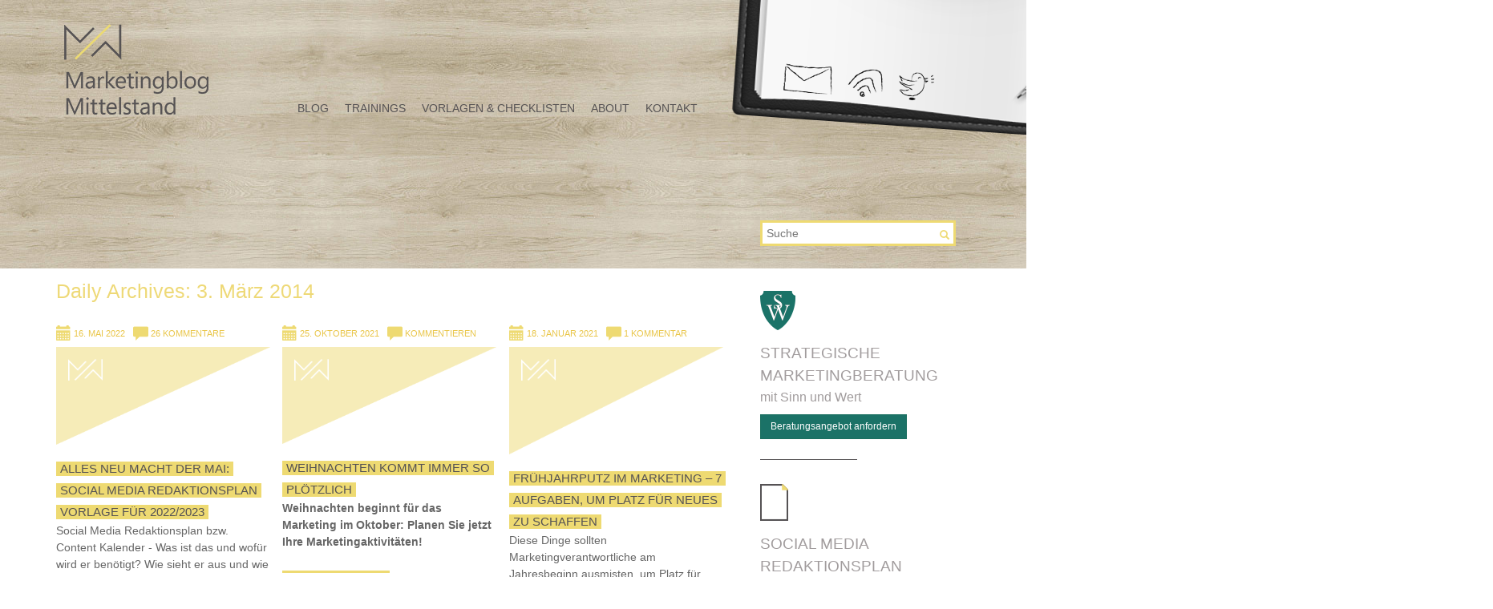

--- FILE ---
content_type: text/css; charset=utf-8
request_url: https://www.marketingblog-mittelstand.de/wp-content/cache/min/1/wp-content/themes/zoren-wpcom-1-0-child/css/marketingblog-iconfont.css?ver=1764341652
body_size: 286
content:
@font-face{font-display:swap;font-family:'marketingblog-iconfont';src:url(../../../../../../../themes/zoren-wpcom-1-0-child/fonts/marketingblog-iconfont.eot?15598762);src:url('../../../../../../../themes/zoren-wpcom-1-0-child/fonts/marketingblog-iconfont.eot?15598762#iefix') format('embedded-opentype'),url(../../../../../../../themes/zoren-wpcom-1-0-child/fonts/marketingblog-iconfont.woff2?15598762) format('woff2'),url(../../../../../../../themes/zoren-wpcom-1-0-child/fonts/marketingblog-iconfont.woff?15598762) format('woff'),url(../../../../../../../themes/zoren-wpcom-1-0-child/fonts/marketingblog-iconfont.ttf?15598762) format('truetype'),url('../../../../../../../themes/zoren-wpcom-1-0-child/fonts/marketingblog-iconfont.svg?15598762#marketingblog-iconfont') format('svg');font-weight:400;font-style:normal}[class^="icon-"]:before,[class*=" icon-"]:before{font-family:"marketingblog-iconfont";font-style:normal;font-weight:400;speak:none;display:inline-block;text-decoration:inherit;width:1em;margin-right:.2em;text-align:center;font-variant:normal;text-transform:none;line-height:1em;margin-left:.2em;-webkit-font-smoothing:antialiased;-moz-osx-font-smoothing:grayscale}.icon-mail:before{content:'\e800'}.icon-chat:before{content:'\e801'}.icon-comment:before{content:'\e802'}.icon-calendar:before{content:'\e803'}.icon-twitter:before{content:'\f099'}.icon-facebook:before{content:'\f09a'}.icon-rss:before{content:'\f09e'}.icon-menu:before{content:'\f0c9'}.icon-gplus-squared:before{content:'\f0d4'}.icon-gplus:before{content:'\f0d5'}.icon-mail-alt:before{content:'\f0e0'}.icon-linkedin:before{content:'\f0e1'}.icon-comment-empty:before{content:'\f0e5'}.icon-chat-empty:before{content:'\f0e6'}.icon-calendar-empty:before{content:'\f133'}.icon-rss-squared:before{content:'\f143'}.icon-xing:before{content:'\f168'}.icon-xing-squared:before{content:'\f169'}.icon-skype:before{content:'\f17e'}.icon-google:before{content:'\f1a0'}.icon-facebook-official:before{content:'\f230'}.icon-twitter-squared:before{content:'\f304'}.icon-facebook-squared:before{content:'\f308'}.icon-linkedin-squared:before{content:'\f30c'}

--- FILE ---
content_type: text/css; charset=utf-8
request_url: https://www.marketingblog-mittelstand.de/wp-content/cache/min/1/wp-content/themes/zoren-wpcom-1-0-child/style.css?ver=1764341652
body_size: 9047
content:
© @font-face{font-display:swap;font-family:'Noto Sans';font-style:normal;font-weight:200;src:url(../../../../../../themes/zoren-wpcom-1-0-child/fonts/noto-sans-v36-latin-200.woff2) format('woff2')}@font-face{font-display:swap;font-family:'Noto Sans';font-style:normal;font-weight:400;src:url(../../../../../../themes/zoren-wpcom-1-0-child/fonts/noto-sans-v36-latin-regular.woff2) format('woff2')}@font-face{font-display:swap;font-family:'Noto Sans';font-style:normal;font-weight:500;src:url(../../../../../../themes/zoren-wpcom-1-0-child/fonts/noto-sans-v36-latin-500.woff2) format('woff2')}@font-face{font-display:swap;font-family:'Noto Sans';font-style:normal;font-weight:700;src:url(../../../../../../themes/zoren-wpcom-1-0-child/fonts/noto-sans-v36-latin-700.woff2) format('woff2')}@font-face{font-display:swap;font-family:'Noto Sans';font-style:normal;font-weight:900;src:url(../../../../../../themes/zoren-wpcom-1-0-child/fonts/noto-sans-v36-latin-900.woff2) format('woff2')}html,body,div,span,applet,object,iframe,h1,h2,h3,h4,h5,h6,p,blockquote,pre,a,abbr,acronym,address,big,cite,code,del,dfn,em,font,ins,kbd,q,s,samp,small,strike,strong,sub,sup,tt,var,dl,dt,dd,ol,ul,li,fieldset,form,label,legend,table,caption,tbody,tfoot,thead,tr,th,td{border:0;font-family:inherit;font-size:100%;font-style:inherit;font-weight:inherit;margin:0;outline:0;padding:0;vertical-align:baseline}html{font-size:62.5%;overflow-y:scroll;-webkit-text-size-adjust:100%;-ms-text-size-adjust:100%}body{background:#fff;font-family:'Noto Sans',sans-serif}article,aside,details,figcaption,figure,footer,header,hgroup,nav,section{display:block}ol,ul{list-style:none;padding-left:1em}table{border-collapse:separate;border-spacing:0}caption,th,td{font-weight:400;text-align:left}blockquote:before,blockquote:after,q:before,q:after{content:""}blockquote,q{quotes:"" ""}a:focus{outline:thin dotted}a:hover,a:active{outline:0}a img{border:0}span{text-decoration:none!important}body,button,input,select,textarea{color:#666;font-size:14px;line-height:1.5}body{font-family:'Open sans',sans-serif}button,input,select,textarea{font-family:'Open sans',sans-serif}h1,h2,h3,h4,h5,h6{clear:both;margin:0 0 10px 0;line-height:1.2em;font-weight:400}h1 a,h2 a,h3 a,h4 a,h5 a,h6 a{font-weight:inherit}h1{font-size:24px;line-height:30px}h2{font-size:22px;line-height:26px}h3{font-size:18px;line-height:24px}h4{font-size:16px;line-height:20px}h5{font-size:14px;line-height:18px}h6{font-size:14px;line-height:18px}hr{background-color:#eed977;border:0;height:3px;margin-bottom:1.5em;clear:both;width:30%;margin-left:0}p{margin-bottom:1.5em}ul,ol{margin:0 0 1.5em 0}ul{list-style:disc}ol{list-style:decimal}ul ul,ol ol,ul ol,ol ul{margin-bottom:0;margin-left:1.5em}dt{font-weight:700}dd{margin:0 1.5em 1.5em}b,strong{font-weight:700}dfn,cite,em,i{font-style:italic}cite{font-size:14px}blockquote{margin:0 0 1.5em;border-left:5px solid #e9c547;padding-left:1.5em;font-size:16px}blockquote p{margin:0}address{margin:0 0 1.5em}pre{background:#eee;font-family:'Courier 10 Pitch',Courier,monospace;font-size:14px;line-height:1.6;margin-bottom:1.5em;padding:20px;overflow:auto;max-width:100%;white-space:normal;word-break:break-word!important}code,kbd,tt,var{font-family:Monaco,Consolas,'Andale Mono','DejaVu Sans Mono',monospace;font-size:13px}abbr,acronym{border-bottom:1px dotted #666;cursor:help}mark,ins{background:#fff9c0;text-decoration:none}sup,sub{font-size:75%;height:0;line-height:0;position:relative;vertical-align:baseline}sup{bottom:1ex}sub{top:.5ex}small{font-size:75%}big{font-size:125%}figure{margin:0}table{border:1px solid #ddd;border-bottom:0;border-right:0;padding:0;width:100%;margin-bottom:1.5em;color:#777}table caption{text-align:center;font-weight:700;font-size:13px;line-height:1.5;margin:1.5em 0}table thead th{font-weight:700;color:#666}tr{border-bottom:1px solid #ddd}th,td{padding:5px;vertical-align:middle;border-bottom:1px solid #ddd;border-right:1px solid #ddd}a{color:#E9C547;text-decoration:none;border-bottom:1px solid transparent}a:hover,a:focus,a:active{color:#E9C547;border-bottom:1px solid #E9C547;text-decoration:none}a.btn:hover,a.comment-reply-link:hover,.site-title a:hover{border-bottom:1px solid transparent}.image-container a:hover,.image-container a:focus {border-bottom:1px solid transparent!important}button,input,select,textarea{font-size:100%;margin:0;vertical-align:baseline;*vertical-align:middle;background:#f9f2d9}button,input{line-height:normal;*overflow:visible}button,html input[type="button"],input[type="reset"],input[type="submit"]{cursor:pointer;-webkit-appearance:button;font-size:12px}input#searchsubmit{background:none;padding:0}button:hover,html input[type="button"]:hover,input[type="reset"]:hover,input[type="submit"]:hover{background:#f5f5f5;background:-moz-linear-gradient(top,#f5f5f5 60%,#dcdcdc 100%);background:-webkit-gradient(linear,left top,left bottom,color-stop(60%,#f5f5f5),color-stop(100%,#dcdcdc));background:-webkit-linear-gradient(top,#f5f5f5 60%,#dcdcdc 100%);background:-o-linear-gradient(top,#f5f5f5 60%,#dcdcdc 100%);background:-ms-linear-gradient(top,#f5f5f5 60%,#dcdcdc 100%);background:linear-gradient(top,#f5f5f5 60%,#dcdcdc 100%);filter:progid:DXImageTransform.Microsoft.gradient(startColorstr='#f5f5f5',endColorstr='#dcdcdc',GradientType=0);border-color:#bbb #bbb #aaa #bbb}html input[type="button"]:focus,input[type="reset"]:focus,input[type="submit"]:focus,html input[type="button"]:active,input[type="reset"]:active,input[type="submit"]:active{border-color:#aaa #bbb #bbb #bbb;box-shadow:inset 0 2px 3px rgba(0,0,0,.15);box-shadow:inset 0 2px 2px rgba(0,0,0,.15)}input[type="checkbox"],input[type="radio"]{box-sizing:border-box;padding:0;display:inline!important}input[type="search"]{-webkit-appearance:textfield;-webkit-box-sizing:content-box;-moz-box-sizing:content-box;box-sizing:content-box}input[type="search"]::-webkit-search-decoration{-webkit-appearance:none}button::-moz-focus-inner,input::-moz-focus-inner{border:0;padding:0}input[type="text"],input[type="email"],input[type="search"],input[type="password"],textarea{color:#666;border:1px solid #ccc;width:288px;padding:5px}input[type="search"]{border:3px solid #eeda72;max-width:100%}input[type="text"]:focus,input[type="email"]:focus,textarea:focus{color:#111}textarea{overflow:auto;vertical-align:top;width:688px}select{width:300px;border:1px solid #ccc;white-space:nowrap;overflow:hidden}.alignleft{display:inline;float:left;margin:1.5em 1.5em 1.5em 0}.alignright{display:inline;float:right;margin:1.5em 0 1.5em 1.5em}.aligncenter{clear:both;display:block;margin:1.5em auto}.screen-reader-text{clip:rect(1px,1px,1px,1px);position:absolute!important}.screen-reader-text:hover,.screen-reader-text:active,.screen-reader-text:focus{background-color:#f1f1f1;border-radius:3px;box-shadow:0 0 2px 2px rgba(0,0,0,.6);clip:auto!important;color:#21759b;display:block;font-size:14px;font-weight:700;height:auto;left:5px;line-height:normal;padding:15px 23px 14px;text-decoration:none;top:5px;width:auto;z-index:100000}.hide{display:none}.sticky{background-color:#fff}.hentry{margin:0 0 1.5em}.entry-meta{clear:both;position:relative}.entry-attachment{margin-bottom:1.5em}.byline{display:none}.single .byline,.group-blog .byline{display:inline}.entry-content,.entry-summary{margin:0em 0 0}.page-links,.edit-link{clear:both;margin:0 0 1.5em}.blog .format-aside .entry-title,.archive .format-aside .entry-title{display:none}.site-header img,.entry-content img,.comment-content img,.widget img{max-width:100%}.site-header img,.entry-content img,.widget img,img[class*="align"],img[class*="wp-image-"]{height:auto}.site-header img,.entry-content img,img.size-full{max-width:100%}.entry-content img.wp-smiley,.comment-content img.wp-smiley,.widget .textwidget img.wp-smiley{border:none;margin-bottom:0;margin-top:0;padding:0;display:inline}.wp-caption{max-width:100%;margin-bottom:1.5em}.wp-caption img[class*="wp-image-"]{display:block;margin:0 auto;max-width:100%}.wp-caption-text{margin:0;padding:10px 5px 0 5px;font-size:75%;text-align:center;font-style:italic;-webkit-box-sizing:border-box;-moz-box-sizing:border-box;box-sizing:border-box}.slideshow-window{background:none;border:none}.site-content .gallery,.site-content .tiled-gallery{margin-bottom:1.5em}.site-content .gallery a img{border:none!important;height:auto;max-width:90%}.site-content .gallery dd{margin:0}embed,iframe,object,video,.video-player{display:block;max-width:100%}.navigation-paging,.navigation-post,.navigation-image{margin:0 0 1.5em;overflow:hidden}.navigation-paging .previous,.navigation-post .previous,.navigation-image .previous{float:left;width:50%}.navigation-paging .next,.navigation-post .next,.navigation-image .next{float:right;text-align:right;width:50%}#page{margin:0 auto;padding-left:0}#masthead,.site-branding,.site-image,#secondary,.thickline,#colophon,.main-navigation,#primary{float:left;margin-left:0}#masthead,.site-branding,.site-image,.thickline,#colophon,#primary{margin-left:0}.site-branding{margin:0}#masthead.sticky .site-branding{margin:0}#page{width:100%}#secondary{width:100%;padding-top:20px}#masthead,.site-image,.thickline,#colophon,.error404 #primary,.page-template-page-templatesfull-width-php #primary{width:100%}.main-navigation{width:auto}#primary{width:100%}#secondary aside::before{content:"";width:50%;height:1px;background:#555254;display:block;margin-bottom:15px}#secondary aside#search-2::before,#secondary aside#text-3::before{background:transparent;height:0}#masthead{height:175px;width:100%;background:transparent;z-index:300;padding:30px 0;transform:translateZ(0);transition:all 0.5s}@keyframes slide-down{0%{opacity:0;transform:translateY(-100%)}100%{opacity:1;transform:translateY(0)}}@keyframes slide-up{0%{opacity:1;transform:translateY(0%)}100%{opacity:0;transform:translateY(-100%)}}#masthead.sticky{position:fixed;height:70px;transition:all 0.4s ease;z-index:3000;animation:slide-down 0.4s;background:url(../../../../../../themes/zoren-wpcom-1-0-child/img/pattern_bg_global.jpg) repeat-x scroll 0 0}#masthead.closesticky{animation:slide-up 0.4s;transition:all 0.4s ease}body{background:url(../../../../../../themes/zoren-wpcom-1-0-child/img/pattern_bg_global.jpg) 0 0 repeat-x #fff;-ms-word-wrap:break-word;word-wrap:break-word;overflow-x:hidden}body.custom-background{background-image:none}.page-header{border:none;margin:0}#masthead,.site-image{display:block;margin:0 0 0 0;padding-bottom:0}#masthead{padding:0}#header-social-bgr{display:block;width:909px;height:612px;position:absolute;left:0;bottom:0;background:url(../../../../../../themes/zoren-wpcom-1-0-child/img/bottom-folder.png) bottom left no-repeat;z-index:0;transform:rotate(4deg)}.sticky #header-social-bgr{background:transparent}.site-image{text-align:center}.site-image img{margin:0 auto}.site-title{font-size:36px;font-weight:800;line-height:1.2;text-transform:uppercase;margin:0 0 0 0;padding-left:10px;position:relative;top:30px}.site-branding{overflow:visible}.sticky .site-title{top:10px}.site-title a{color:#414048;width:180px;height:113px;text-indent:-3000em;display:block;overflow:hidden;background:url(../../../../../../themes/zoren-wpcom-1-0-child/img/logo_marketingblogmittelstand.png) top left no-repeat;background-size:cover}.sticky .site-title a{background:url(../../../../../../themes/zoren-wpcom-1-0-child/img/logo_marketingblogmittelstand-icon.png) top left no-repeat;height:44px;width:72px;background-size:cover}.site-description{color:#414048;font-size:16px;margin:5px 0 0 0;display:none}.site-footer{padding:20px 0;margin:100px 0 0 0;color:#e9d777;font-size:13px;text-align:left;background:#555254}.site-footer a{color:#e9d777}.site-footer a:hover,.site-footer a:focus,.site-footer a:active{color:#fff}.titlebox{position:relative;bottom:0;right:0;width:100%;font-family:'Open sans',sans-serif}.flexrow{display:flex}.site-footer p.title{text-transform:uppercase;font-size:19px;margin-bottom:15px}.footer-categories a,.footer-company a{display:block;clear:both;width:100%;color:#a19c9d;text-align:left}.footer-company ul{list-style-type:none;padding-left:0;margin:0}.footertext{margin-top:15px}footer a:hover,footer a:active,footer a:focus{border-bottom:1px solid transparent}.main-navigation{font-size:14px;z-index:100;position:relative;margin-top:0;top:120px}.sticky .main-navigation{top:30px}.main-navigation ul{list-style:none;margin:0;padding:0}.main-navigation li{float:left;position:relative;color:#555253;font-weight:400;text-transform:uppercase}.main-navigation a{display:block;text-decoration:none;color:#555253;margin:0 4px 0 0;padding:3px 6px;text-decoration:none;position:relative;border:2px solid transparent}.main-navigation a:hover,.main-navigation a:active,.main-navigation .current-menu-item>a,.main-navigation .current_page_item>a{color:#555253;border:2px solid #555253}.main-navigation ul ul{display:none;float:left;position:absolute;background:#333;top:100%;left:0;z-index:99999}.main-navigation ul ul:before{content:'';position:absolute;top:-5px;left:10px;border-bottom:5px solid #333;border-left:5px solid transparent;border-right:5px solid transparent}.main-navigation ul ul ul{left:100%;top:0}.main-navigation ul ul ul:before{display:none}.main-navigation ul ul a{width:200px;color:#fff}.main-navigation ul ul a:hover,.main-navigation ul ul a:active,.main-navigation ul ul .current-menu-item>a,.main-navigation ul ul .current_page_item>a{background:#222;color:#fff}.main-navigation ul ul li{border-bottom:1px solid #444}.main-navigation ul ul li:last-child{border-bottom:none}.main-navigation ul li:hover>ul{display:block}.menu-toggle{display:none;cursor:pointer}.headercontainer{display:block;width:100%;min-height:200px}.maincontainer{position:relative}article.post,article.page,article.attachment{background:rgba(255,255,255,1) none repeat scroll 0 0;padding:0;margin-bottom:0}body.page .article-inner .inner-content,body.single-post .article-inner .inner-content{padding:15px}article .article-inner{background-color:#fff;position:relative}.article-inner .image-container{position:relative}.home .image-container{padding:15px 15px 0 15px}.article-inner .image-container .entry-title.hasthumb{position:absolute;top:40%;left:30px;z-index:10;padding:15px}a img.postimg{display:block}.featured-thumbnail{display:block;width:100%;clear:both;position:relative;z-index:1}.featured-thumbnail:hover{border-bottom:none}article.post img{position:relative!important}.entry-meta{padding:0}.entry-meta p{font-weight:300;margin:0}.entry-meta span{font-size:11px;text-transform:uppercase;font-weight:400}.entry-meta span.glyphicon{font-size:19px;color:#eeda72;position:relative;top:5px;padding-right:3px}.author-meta,.clock-meta,.category-meta,.discussion-meta{float:left;margin-right:10px;padding-left:0;width:auto;margin-bottom:0;font-size:75%;min-height:25px;white-space:nowrap;background-repeat:no-repeat}.entry-meta{margin-bottom:.4em}.author-meta{background:url(../../../../../../themes/zoren-wpcom-1-0-child/images/user.png) no-repeat top left}.category-meta{background:url(../../../../../../themes/zoren-wpcom-1-0-child/images/category.png) no-repeat top left}.page-title{font-weight:100;font-size:19px;line-height:1.1;padding:15px 20px;color:#eed977}.entry-title{font-size:19px;line-height:1.2em;color:#555254;margin-bottom:1em;text-transform:uppercase;margin-top:1em}body.single .entry-title,body.page .entry-title{font-size:32px;color:#e9c547;margin:1em 0 1em 0}body.page .inner-content h1{color:#e9d878;font-size:32px;margin:15px 0;line-height:1.2em;text-transform:uppercase}.page-title{padding-bottom:20px;margin-bottom:20px}.archive .page-title{border-bottom:none;margin-bottom:0;font-size:180%;padding:0}.archive #content{margin-top:150px}.entry-title a{background:#eeda72 none repeat scroll 0 0;color:#1b6f60;display:inline;line-height:1.9em;padding:0 5px;width:100%}.entry-content,.entry-summary{line-height:1.5em;padding:0}.taglist ul{list-style:none;margin:0;padding:0 0 1.5em;clear:both}.taglist ul li{float:left;margin:0 5px 5px 0;font-size:12px}.taglist ul li a{color:#8F937F;background:#E6EDCE;display:block;padding:5px 10px;-webkit-border-radius:3px;-moz-border-radius:3px;border-radius:3px}.taglist ul li a:hover{color:#fff;background:#e9d777}img.scale,img.responsive{max-width:100%;height:auto;display:block}.entry-content embed,.entry-summary embed,.entry-content iframe,.entry-summary iframe,.entry-content object,.entry-summary object,.entry-content video,.entry-summary video,.entry-content .video-player,.entry-summary .video-player,.entry-content .PDS_Poll,.entry-summary .PDS_Poll{margin-bottom:1.5em!important}div.sharedaddy div.sd-block{border-top-color:#ddd!important}.pd-rating{line-height:16px}.widget{margin:0 0 25px 0;background:transparent;font-family:'Open Sans',sans-serif}.entry-content .widget{margin-bottom:1.5em}h1.widget-title,h1.sidetitle,h2.widgettitle{font-size:21px;padding:0;font-weight:300;margin:0 0 .5em 0;color:#1b6f60;background:transparent;line-height:1.4;font-family:'Open Sans',sans-serif}.entry-content h1.widget-title,.entry-content h1.sidetitle,.entry-content h2.widgettitle{padding:10px 0;margin-bottom:1.5em;background:none;border-bottom:1px dotted #eee;color:#fff}.widget ul,.widget ol{list-style-type:none;margin:0;padding:0;color:#fff}.entry-content .widget ul{padding:0}.widget li{list-style-type:none;margin:0;padding:0}.widget ul ul{list-style-type:none;background-repeat:no-repeat;margin:0;padding:0}.widget ul li a{color:#a19c9d;text-decoration:none;font-size:12px}.widget ul li a:hover{color:#1b6f60}.widget_akismet_widget .a-stats{padding:20px}.widget_akismet_widget a:hover{color:#fff}.widget_jp_blogs_i_follow p{padding:20px}.widget_calendar #calendar_wrap{padding:0 20px 1px 20px;color:#fff}.widget_calendar th,.widget_calendar td{text-align:center}.wp_widget_tag_cloud div,.widget_tag_cloud div{padding:20px}.widget_facebook_likebox iframe{display:block;margin:auto;padding:20px 0}.widget_blog_subscription form{padding:20px 20px 1px 20px}.widget_gravatar p{padding-left:20px;padding-right:20px}.widget_gravatar p:first-of-type{padding-top:20px}.widget_gravatar img.avatar{margin:0;float:none}.widget-grofile{text-align:center;border-bottom:20px solid #fff}.widget-grofile .grofile-thumbnail{max-width:100%!important}.widget-grofile .grofile-meta,.widget-grofile h4{padding:0 20px}.widget-grofile .grofile-meta h4{padding:0}.widget-grofile .grofile-full-link{font-size:90%}.widget .textwidget{padding:0}.widget .textwidget img,.widget_image img{line-height:1;display:block}.widget .textwidget p{padding:0}.widget_image .wp-caption{margin-bottom:10px;border:none}.widget_image .alignleft,.widget_image .alignright{float:none}.widget_image .aligncenter,.widget_image .alignleft,.widget_image .alignright{padding:0;margin:0 auto}.widget_image .wp-caption.aligncenter,.widget_image .wp-caption.alignleft,.widget_image .wp-caption.alignright{padding:0;margin:0 auto 10px auto}.widget_links li a{display:block}.widget_links li a img{float:left;margin-right:20px}.widget_top-posts .widgets-list-layout li,.widget_jetpack_posts_i_like .widgets-list-layout li{margin-bottom:0}.widget_top-posts .widget-grid-view-image img,.widget_jetpack_posts_i_like .widget-grid-view-image img,.widget_jetpack_my_community img{width:44px;height:44px}.widget_recent_comments .recentcommentsavatar{padding:10px;border:0}.widget_recent_comments td{padding:10px!important;vertical-align:middle;border:none}.widget_recent_images a{display:block;margin:0;float:left;line-height:1}.widget_recent_images img{display:block;margin:0!important}.widget_rss .rss-date{display:block;font-size:12px;font-style:italic}.widget_rss .rssSummary{font-size:13px}.widget_rss_links p{padding:0 20px;1 line-height:1}.widget_rss_links p:first-of-type{padding-top:20px}.widget_rss_links p:last-of-type{padding-bottom:20px}.searchform{padding:0;background:transparent;margin-bottom:40px;max-width:100%;position:relative;color:#eeda72}.searchform input{color:#eeda72;background:#fff}.searchform button{position:absolute;right:0;top:10px;background:transparent;border:none;color:#eeda72}#masthead .searchform{margin-bottom:0;margin-top:17px}.error404 .entry-content #searchform,.search-no-results .entry-content #searchform{width:300px;padding:0}.widget_search #s{width:168px}.widget.top_rated #pd_top_rated_holder{padding:20px 20px 0 20px}.widget.top_rated ul{padding:0 0 20px}.widget_twitter_timeline iframe{padding:20px;max-width:180px!important;min-width:0!important;background:#fff}.widget-grid-view-image a{margin:0!important}.widget-grid-view-image img{display:block;line-height:1}.widget_archive li,.widget_author_grid li,.widget_authors li,.widget_categories li,.widget_delicious li,.widget_jp_blogs_i_follow li,.widget_jetpack_posts_i_like li,.widget_links li,.widget_meta li,.widget_nav_menu li,.widget_pages li,.widget_recent_comments li,.widget_recent_entries li,.widget_rss li,.widget_rss_links li,.widget_top-posts li,.widget.top_rated li,.widget_upcoming_events_widget li{list-style:none;padding:0 0 5px 0;display:block}.widget_archive li:first-child,.widget_author_grid li:first-child,.widget_authors li:first-child,.widget_categories li:first-child,.widget_delicious li:first-child,.widget_jp_blogs_i_follow li:first-child,.widget_jetpack_posts_i_like li:first-child,.widget_links li:first-child,.widget_meta li:first-child,.widget_nav_menu li:first-child,.widget_pages li:first-child,.widget_recent_comments li:first-child,.widget_recent_entries li:first-child,.widget_rss li:first-child,.widget_rss_links li:first-child,.widget_top-posts li:first-child,.widget.top_rated li:first-child,.widget_upcoming_events_widget li:first-child{padding-top:0}.widget_archive li:last-child,.widget_author_grid li:last-child,.widget_authors li:last-child,.widget_categories li:last-child,.widget_delicious li:last-child,.widget_jp_blogs_i_follow li:last-child,.widget_jetpack_posts_i_like li:last-child,.widget_links li:last-child,.widget_meta li:last-child,.widget_nav_menu li:last-child,.widget_pages li:last-child,.widget_recent_comments li:last-child,.widget_recent_entries li:last-child,.widget_rss li:last-child,.widget_rss_links li:last-child,.widget_top-posts li:last-child,.widget.top_rated li:last-child,.widget_upcoming_events_widget li:last-child{border-bottom:0;padding-bottom:0}.widget_categories ul ul,.widget_nav_menu ul ul,.widget_pages ul ul{margin-left:0}.widget_categories ul ul ul,.widget_nav_menu ul ul ul,.widget_pages ul ul ul{margin-left:-20px}.widget_categories .children,.widget_nav_menu .sub-menu,.widget_pages .children{padding-top:10px}.widget_categories .children li,.widget_nav_menu .sub-menu li,.widget_pages .children li{padding-left:20px}.widget_categories .children .children li,.widget_nav_menu .sub-menu .sub-menu li,.widget_pages .children .children li{padding-left:40px}.widget_categories .children li:first-child,.widget_nav_menu .sub-menu li:first-child,.widget_pages .children li:first-child{border-top:1px solid #ddd;padding-top:10px}.widget_archive select,.widget_categories select{margin:20px;width:180px}.entry-content .widget_archive select{margin:0}.widget_categories ul li a{text-transform:uppercase;color:#a19c9d}.widget_categories ul li.current-cat a{color:#1b6f60}.sidebar-img{margin-bottom:15px}#comments{margin:20px 0;padding:0}h2.comments-title{padding:10px 0;font-size:16px;line-height:20px;margin:0 0 10px 0;color:#222}#comments ol.commentlist{clear:both;overflow:hidden;list-style:none;margin:0}.space{height:30px;display:block}#comments ol.commentlist li.comment,#comments ol.commentlist li.pingback{margin:0;padding:15px;position:relative;background:#fff;line-height:1.6}#comments ol.commentlist li.pingback{padding:20px;margin-bottom:40px}#comments ol.commentlist li.odd{background:#f8f8f8}#comments ol.commentlist li.bypostauthor{background:#eee}#comments ol.commentlist li.bypostauthor .comment-content{border-top-color:#ddd}#comments ol.commentlist li.depth-1{margin-bottom:40px}article.comment{margin:0}.depth-5 article.comment{margin-bottom:0}.comfooter{margin-top:40px}.comment-avatar{width:64px;height:64px;float:left;margin-right:20px}img.avatar{float:left;margin-right:20px}ol.commentlist li .comment-author{font-style:normal;position:relative}cite.fn{color:#222;font-style:normal;font-size:16px}cite.fn a{color:#222}.comment-content{border-top:1px solid #eee;padding:15px 0 0 0;margin-top:20px}ol.commentlist li .reply a{display:inline-block;color:#555353;background:#eed977;font-size:12px;padding:3px 10px;float:right;font-weight:700}ol.commentlist li .reply a:hover{color:#eed977;background:#555353}ol.commentlist li ul.children{list-style:none;text-indent:0;margin:50px 0 0;padding-right:0}.comment-nav{height:20px;padding:5px}.comment-nav a{color:#777}#respond{margin:30px 0}.comment #respond{padding:0 40px}.depth-1 #respond textarea{width:608px}.depth-2 #respond textarea{width:528px}.depth-3 #respond textarea{width:448px}.depth-4 #respond textarea{width:368px}#respond h3{font-size:16px;color:#222;padding:5px 0;margin:0}#commentform{padding:0}#commentform p{color:#777;margin:0}.form-allowed-tags{font-size:13px}#respond label{display:inline;color:#777;padding:5px 0}#respond input{margin:0 10px 10px 0}#commentform input{display:block;margin-top:5px;width:100%}#commentform input#wpgdprc{width:auto}#commentform input#submit{background:#eed977;color:#555353;border:none;padding:6px 10px 5px 10px;margin:0 0 10px 0;width:auto;float:right;font-weight:700}#commentform input#submit:hover,#commentform input#submit:active,#commentform input#submit:focus{color:#eed977;background:#555353}textarea#comment{display:block;margin:5px 0 0;max-width:100%}.form-allowed-tags{padding:20px 0}ol.commentlist li .comment-meta,#respond label small{font-size:10px}.pagination{margin-bottom:40px}.pagination .page-numbers{padding:5px 10px;background:#fff}.pagination .current{background:#85993D;color:#fff}#comments #respond h3{margin-top:0}#comments #respond #comment-form-comment,#comments #comment-form-share-text-padder{background:#fff;border-color:#fff;-webkit-box-shadow:none;-moz-box-shadow:none;box-shadow:none}#comments #respond #comment-form-identity{border-top-color:#ddd}#comments #respond #comment-form-identity #comment-form-nascar,#comments #respond .comment-form-service{background:#fff}#comments #respond .comment-form-service{border-bottom:none}#comments .comment #respond{width:100%;padding:0 40px;-webkit-box-sizing:border-box;-moz-box-sizing:border-box;box-sizing:border-box}#comments .comment #respond #comment-form-comment,#comments .comment #respond #comment-form-share-text-padder{border-color:#ddd;border-bottom:none}.entry-format-badge{float:left;background:#4d4d4f;margin-right:40px;margin-bottom:20px;width:48px;height:48px;text-align:center;-webkit-border-radius:50%;-moz-border-radius:50%;border-radius:50%}.entry-format-badge:before{color:#fff;font-size:24px;line-height:2}a.entry-format-badge:hover{background:#000}.format-aside .entry-content,.format-aside .entry-summary{padding-top:20px}.format-video{position:relative}.format-video .band{display:none}@media only screen and (min-width:1200px){#page{width:100%}.site-branding{width:180px}#secondary{width:100%;padding-right:20px;padding-top:60px}#masthead,.site-image,.thickline,#colophon,.error404 #primary,.page-template-page-templatesfull-width-php #primary{width:100%}#primary{width:100%}.main-navigation{width:auto}input[type="text"],input[type="email"],input[type="search"],input[type="password"]{width:408px;max-width:100%}textarea{width:868px}select{width:420px}.depth-1 #respond textarea{width:788px}.depth-2 #respond textarea{width:708px}.depth-3 #respond textarea{width:628px}.depth-4 #respond textarea{width:548px}.author-meta,.clock-meta,.category-meta,.discussion-meta{width:auto}.error404 .entry-content #searchform,.search-no-results .entry-content #searchform{width:420px}.widget_search #s{width:228px}.widget_top-posts .widget-grid-view-image img,.widget_jetpack_posts_i_like .widget-grid-view-image img,.widget_jetpack_my_community img{width:56px;height:56px}.widget_twitter_timeline iframe{max-width:240px!important}.widget_archive select,.widget_categories select{width:240px}.site-branding-row{max-width:420px}.header-social{padding-top:175px}}@media only screen and (max-width:1199px){#secondary .widget_text,#secondary .widget_categories,#secondary .widget_recent_entries{width:48%;float:left;margin-left:1%}.widget_categories h1.widget-title,.widget_categories ul{margin-left:20px}.header-social{padding-top:175px}}@media only screen and (min-width:768px) and (max-width:959px){#page{width:100%}#secondary{width:100%}.site-branding-row{max-width:420px}#masthead,.site-image,.thickline,#colophon,.error404 #primary,.page-template-page-templatesfull-width-php #primary,.site-branding,.main-navigation{width:100%}.site-branding{text-align:center}.main-navigation{margin-left:0}#primary{width:100%}.main-navigation{margin-top:20px}.menu-toggle,.main-navigation.toggled .nav-menu{display:block}.menu-toggle{margin:0;padding:10px 20px;background:#fff;color:#111;text-align:center;text-transform:uppercase;font-weight:300}.main-navigation ul{display:none;background:#fff}.main-navigation li{float:none;border-top:1px solid #ddd}.main-navigation ul ul{display:none!important}.main-navigation a{color:#222!important}input[type="text"],input[type="email"],input[type="search"],input[type="password"]{width:238px}textarea{width:508px}select{width:250px}article.comment{margin:20px}ol.commentlist li ul.children{margin:0 0 20px 20px;padding-right:20px}.comment #respond{padding:0 20px}.depth-1 #respond textarea{width:468px}.depth-2 #respond textarea{width:428px}.depth-3 #respond textarea{width:388px}.depth-4 #respond textarea{width:348px}.author-meta,.clock-meta,.category-meta,.discussion-meta{width:auto;padding-left:0}.entry-format-badge{display:none}.error404 .entry-content #searchform,.search-no-results .entry-content #searchform{width:250px}.widget_search #searchform{padding:0;background:transparent}.widget_search #s{width:148px}.widget_top-posts .widget-grid-view-image img,.widget_jetpack_posts_i_like .widget-grid-view-image img,.widget_jetpack_my_community img{width:80px;height:80px}.widget_twitter_timeline iframe{padding:0;max-width:160px!important}.widget_archive select,.widget_categories select{width:120px}#secondary{margin-top:30px}#secondary .widget_text{width:48%;float:left;left:1%}}@media only screen and (max-width:767px){#page{width:100%;margin:0;padding:0}#masthead,.site-image,.thickline,#colophon,.error404 #primary,.page-template-page-templatesfull-width-php #primary,.site-branding,.main-navigation,#secondary,#primary{width:100%;float:none;margin-left:0}.site-branding{text-align:center;width:100%}.main-navigation{margin-top:20px}.menu-toggle,.main-navigation.toggled .nav-menu{display:block}.menu-toggle{margin:0;padding:10px 20px;background:#fff;color:#111;text-align:center;text-transform:uppercase;font-weight:300}.main-navigation ul{display:none;background:#fff}.main-navigation li{float:none;border-top:1px solid #ddd}.main-navigation ul ul{display:none!important}.main-navigation a{color:#222!important}input[type="text"],input[type="email"],input[type="search"],input[type="password"],textarea{padding:2%;width:96%;border:none;-webkit-box-shadow:0 0 2px #333;-moz-box-shadow:0 0 2px #333;box-shadow:0 0 2px #333}select{width:100%}.depth-1 #respond textarea,.depth-2 #respond textarea,.depth-3 #respond textarea,.depth-4 #respond textarea{width:96%}.author-meta,.clock-meta,.category-meta,.discussion-meta{width:auto;padding-left:0}.entry-format-badge{display:none}#searchform{padding:20px 5%;background:transparent;width:90%!important}#s{width:96%!important}.widget_top-posts .widget-grid-view-image img,.widget_jetpack_posts_i_like .widget-grid-view-image img,.widget_jetpack_my_community img{width:64px;height:64px}.widget_twitter_timeline iframe{padding:0;width:100%;max-width:100%!important}.widget_archive select,.widget_categories select{width:90%;margin:20px 5%}.titlebox{position:relative}#secondary{margin-top:30px}#secondary .widget_text{width:48%;float:left;margin-left:1%}}.clear:before,.clear:after,[class*="content"]:before,[class*="content"]:after,[class*="site"]:before,[class*="site"]:after,.widget_recent_images:before,.widget_recent_images:after,.widget_gravatar:before,.widget_gravatar:after,.widget_gravatar p:before,.widget_gravatar p:after{content:'';display:table}.clear:after,[class*="content"]:after,[class*="site"]:after,.widget_recent_images:after,.widget_gravatar:after,.widget_gravatar p:after{clear:both}.main-navigation a,.entry-format-badge,.taglist ul li a,ol.commentlist li .reply a{-webkit-transition:all 0.25s ease-out;-moz-transition:all 0.25s ease-out;-ms-transition:all 0.25s ease-out;-o-transition:all 0.25s ease-out;transition:all 0.25s ease-out}body.infinite-scroll .navigation-paging,body.infinite-scroll.neverending .site-footer{display:none}body.infinity-end.neverending .site-footer{display:block}#infinite-footer{background:#fff;border-top:10px solid #d0d0d0;z-index:9999;bottom:-999em}#infinite-footer .container{background:#fff;border:none;margin:0 auto;height:40px}#infinite-footer .blog-info,#infinite-footer .blog-credits{line-height:40px}span.infinite-loader{padding-bottom:40px}span.infinite-loader .spinner{left:50%!important;top:13px!important;z-index:9998!important}#infinite-handle{margin-bottom:40px;text-align:center}#infinite-handle span{display:inline-block;background:#fff;color:#111;border-radius:0;border:none;padding:5px 10px;margin:0 auto;font-size:14px;font-weight:300;text-transform:uppercase}#infinite-handle span:before{display:none}img#wpstats{display:none}#masonry-grid-preloaded{margin-left:0;max-width:100%;margin-left:0}#masonry-grid-preloaded .alm-reveal{display:flex;flex-flow:row wrap;height:100%;float:left}#masonry-grid-preloaded .alm-reveal::after{clear:both;width:100%;content:" ";height:1px;display:block}li.grid-item,.alm-listing li.grid-item{width:33.33333333%;padding:0 15px 0 0!important;max-width:100%;margin-bottom:1.5em!important;display:inline-flex}li.grid-item .entry-content strong{font-weight:400}li.grid-item article::after{background:#eeda72 none repeat scroll 0 0;content:"";display:block;height:3px;margin-bottom:5px;width:50%}li.grid-item a.featured-thumbnail{margin-bottom:.3em}a.featured-thumbnail img{width:100%}li.grid-item .entry-content{padding:0 0 25px 0}li.grid-item .entry-content img{display:none}#masonry-grid-preloaded .overlaytext{position:absolute;right:15px;top:15px;width:30%;z-index:100;background:rgba(0,0,0,.5);color:#fff;height:calc(100% - 15px);padding-top:15px;padding-bottom:15px;opacity:0;transition:all ease 0.35s}#masonry-grid-preloaded .overlaytext strong{font-weight:400}@media only screen and (max-width:766px){.alm-listing li.grid-item,li.grid-item{width:100%!important;padding:0 15px 0 0!important}#masonry-grid-preloaded .overlaytext{position:relative!important;left:0;top:0;width:100%;background:transparent;opacity:1;color:#666}#masonry-grid-preloaded .overlaytext .overlaytext-inner{padding:0!important}#masonry-grid-preloaded .overlaytext .overlaytext-inner a.btn{display:none!important}.article-inner .image-container .entry-title{position:relative;left:0;top:0;font-size:15px!important;max-width:100%!important}#masonry-grid-preloaded .image-container .entry-meta-overlay{position:relative!important;color:#eeda72!important;left:0!important;top:0!important}#masonry-grid-preloaded .image-container .entry-meta-overlay span.glyphicon{color:#eeda72!important}#masonry-grid-preloaded .image-container .entry-meta-overlay a{color:rgb(102,102,102)!important}}@media only screen and (max-width:959px){.sticky .main-navigation{margin-top:0;top:10px}#menu-menu-1{position:absolute;width:100%}}.entry-content img.alignleft{margin-top:0}.inner-content{max-width:1000px;margin:0 auto}article h2{color:#a19d9c;text-transform:uppercase}article h2 strong{font-weight:400}.widget-cta-box{font-family:'Open sans',sans-serif;padding:0;font-size:115%}.widget-cta-box p{margin-bottom:0;white-space:normal}.widget-cta-box span{display:block;clear:both;font-size:120%}.widget-cta-box a{width:auto;clear:both;margin:10px 0 0 0;font-family:"Open sans",sans-serif;font-size:12px;max-width:100%;white-space:normal}.widget-cta-box a span{width:auto;display:inline-block;clear:none;position:relative;top:3px}.bluebox{color:#a19c9d}.yellowbox{color:#a19c9d}.bluebox-inner{padding:15px 0 0 0}.yellowbox-inner{padding:15px 0 0 0}.yellowbox-inner span{width:100%;text-transform:uppercase}.bluebox-inner span{text-transform:uppercase}.yellowbox-inner img{float:left}#masonry-grid-preloaded{display:block;width:100%;padding-bottom:60px;position:relative}#masonry-grid-preloaded .alm-btn-wrap{position:relative;bottom:0;padding:0 0 25px 0;margin:0 0;width:100%;z-index:1;display:block;clear:both}#masonry-grid-preloaded .alm-btn-wrap button{z-index:1000}#masonry-grid-preloaded article.type-post{margin-bottom:15px}#masonry-grid-preloaded article.type-post h1.entry-title{font-size:22px;max-width:50%;padding:0;display:inline}#masonry-grid-preloaded article h1.entry-title a{color:#555254;-webkit-box-decoration-break:clone;-ms-box-decoration-break:clone;-o-box-decoration-break:clone;box-decoration-break:clone}#masonry-grid-preloaded .image-container:hover .overlaytext{opacity:1}#masonry-grid-preloaded .overlaytext .overlaytext-inner{padding:0 15px;font-size:85%;line-height:1.5em}#masonry-grid-preloaded .overlaytext .overlaytext-inner a.btn{clear:both;margin-top:15px}.entry-meta-overlay{position:absolute;bottom:15px;left:5%;z-index:3000;max-width:100%;padding:0;color:#fff}.entry-meta-overlay span,.entry-meta-overlay a{color:#fff!important}.topbox{position:relative;margin-bottom:7px}.topbox img{-webkit-transition:all .5s ease-in-out}.topbox:hover img{filter:none}.titlebox.nothumb{position:relative;width:100%;right:auto;bottom:auto;margin-top:15px}.titlebox p.entry-title{color:#fff;margin-bottom:0;padding:0;border-bottom:none;font-family:'Open sans',sans-serif;text-align:left;font-size:15px}.titlebox p.entry-title a{color:#555254;padding:0 5px;display:inline;background:#eeda72;line-height:1.8em;-webkit-box-decoration-break:clone;-ms-box-decoration-break:clone;-o-box-decoration-break:clone;box-decoration-break:clone}.titlebox a:hover{text-decoration:none}.titlebox p{color:#1b6f60;border-bottom:none;font-size:15px;padding:4px 0;margin-bottom:0}.titlebox p a:hover{text-decoration:none}.alm-listing li img{border-radius:0}.load_more_wrapper{padding:0 0 0 15px}.btn-yellow{background-image:linear-gradient(to bottom,#e9d777 0%,#c6b660 100%);background-repeat:repeat-x;border-color:#e9d777;color:#045a67}.btn-yellow:hover,.btn-yellow:focus{background-color:#c8b761;background-position:0 -15px}.btn-green{background:#1b7267;background-repeat:repeat-x;border-color:#1b6f60;color:#fff}.btn-green:hover,.btn-green:focus{background-color:#0c4c41;background-position:0 -15px;color:#fff}.single-post .article-image{width:100%;height:auto;object-fit:cover}.single-post .inner-content{padding-top:15px}.single-post .article-image img{object-fit:cover;width:100%;height:300px}#ajax-load-more{padding:0}.ajax-load-more-wrap.green button.alm-load-more-btn{color:#555353;background:#eed977;font-weight:700;box-shadow:none;font-family:inherit;border-radius:0}.ajax-load-more-wrap.green button.alm-load-more-btn:hover,.ajax-load-more-wrap.green button.alm-load-more-btn:active,.ajax-load-more-wrap.green button.alm-load-more-btn:focus{background-position:0 -15px;color:#eed977;background:#555353}#simple-social-icons-2{position:absolute;bottom:30px;left:30px;transform:rotate(4deg)}.sticky #simple-social-icons-2{transform:rotate(0deg);bottom:0;margin-bottom:0}.sticky .header-social{display:none}.header-search{display:none}.sticky .header-search{display:block}#simple-social-icons-2 ul li{padding:3px!important;background:rgba(255,255,255,.3) none repeat scroll 0 0!important;border-radius:50%;margin-bottom:0!important}.simple-social-icons ul li a,.simple-social-icons ul li a:hover{border-radius:50%!important}.page-template-default #content{padding-top:15px}aside#categories-2,aside#recent-posts-2,aside#search-2{padding-left:0;padding-right:0}.page-template-default h1.entry-title{font-size:27px;margin-top:15px}.featured-thumbnail span.overlay,.inner-content span.overlay{z-index:1000;width:100%;height:100%;position:absolute;top:0;left:0;background:url(../../../../../../themes/zoren-wpcom-1-0-child/img/img_overlay.png) top left no-repeat;background-size:100% 100%}.featured-thumbnail span.logo-overlay,.inner-content span.logo-overlay{z-index:1003;padding-top:10%;width:16%;height:auto;position:absolute;top:15px;left:15px;background:url(../../../../../../themes/zoren-wpcom-1-0-child/img/marketingblogmittelstand_wasserzeichen.png) top left no-repeat;background-size:100% 100%}button.alm-load-more-btn{height:auto;font-size:12px;line-height:40px}.author-bio.author-bio-box{background:#f9f2d9;margin:15px 0}.author-bio-box-inner{padding:15px}.author-image{display:block;float:left}.author-bio-box-inner .socials{margin:25px 0 0 0}.author-bio.author-bio-box img{float:left;margin-right:15px}.author-bio-box .author-headline{font-weight:700;margin-bottom:15px;display:block}.author-bio-box p{margin-bottom:0}.socials{font-size:160%}.featured-posts{margin-top:15px}.featured-title{color:#a19d9c;text-transform:uppercase;font-size:22px;line-height:26px}.header-social .textwidget a{margin-right:20px}.header-social .textwidget a:last-child{margin-right:0}.header-social .textwidget a:first-child{margin-left:15px}.icon-own{display:block;height:35px;text-indent:-3000em;overflow:hidden;float:left;background-size:cover!important}.icon-own.twitter{width:44px;background:url(../../../../../../themes/zoren-wpcom-1-0-child/img/icon-own-twitter.png) top left no-repeat}.icon-own.rss{width:43px;background:url(../../../../../../themes/zoren-wpcom-1-0-child/img/icon-own-rss.png) top left no-repeat}.icon-own.gplus{width:31px;background:url(../../../../../../themes/zoren-wpcom-1-0-child/img/icon-own-gplus.png) top left no-repeat}.icon-own.facebook{width:31px;background:url(../../../../../../themes/zoren-wpcom-1-0-child/img/icon-own-facebook.png) top left no-repeat}.icon-own.mail{width:60px;background:url(../../../../../../themes/zoren-wpcom-1-0-child/img/icon-own-mail.png) top left no-repeat}.page-id-1584 h2{margin-bottom:0}.page-id-1584 a.training-title{margin-bottom:1em;display:inline-block}.shariff-main{width:100%;clear:both;display:block}.contactblock span{display:inline-block;width:60px}.yellow{color:#e9d878}li.grid-item span.post-teaser-more{display:none}p.form-submit{margin-top:15px!important}.contact-form input[type="email"],.contact-form input[type="text"],.contact-form textarea{border:none;width:100%!important}p.contact-submit input{border:none;float:right;background:#eed977;padding:5px 10px}p.contact-submit input:hover{background:#555353;color:#eed977}.contact-form label{display:block;float:none;font-style:italic;font-weight:normal!important;margin-bottom:3px;color:#969395}.cookie-notice-container a{color:rgb(85,82,84);border-bottom:1px solid rgb(85,82,84)}.overlaytext-inner .btn-green{clear:both;display:block;float:none;margin-top:25px}